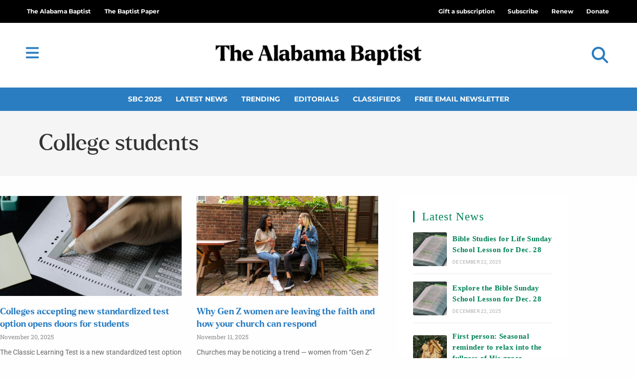

--- FILE ---
content_type: text/css
request_url: https://thealabamabaptist.org/wp-content/plugins/TAB-business-listing/css/style.css?ver=1.0.0
body_size: 272
content:
/* Archive Page CSS */

.tab-posts .podcasts .rss-icons img{
  width: 25px !important;
}
.tab-posts .podcasts .rss-icons a {
  display: inline-block !important;
}
.podcasts img {
  padding-bottom: 10px;
}
.business-listing ul {
	columns: 5;
	-webkit-columns: 5;
	-moz-columns: 5;
}
/*bl_zipcode {
	columns: 10;
	-webkit-columns: 10;
	-moz-columns: 10;
}*/

@media (min-width:992px){
    .row .col-md-4:nth-child(3n+1){clear:left;}
}

--- FILE ---
content_type: text/css
request_url: https://thealabamabaptist.org/wp-content/plugins/TAB-podcast/css/style.css?ver=1.0.0
body_size: 155
content:
/* Archive Page CSS */

.tab-posts .podcasts .rss-icons img{
  width: 25px !important;
}
.tab-posts .podcasts .rss-icons a {
  display: inline-block !important;
}
.podcasts img {
  padding-bottom: 10px;
}


--- FILE ---
content_type: text/css
request_url: https://thealabamabaptist.org/wp-content/uploads/elementor/css/post-127102.css?ver=1766417662
body_size: 1103
content:
.elementor-127102 .elementor-element.elementor-element-36aa7c08 > .elementor-container > .elementor-column > .elementor-widget-wrap{align-content:flex-start;align-items:flex-start;}.elementor-127102 .elementor-element.elementor-element-36aa7c08{margin-top:40px;margin-bottom:40px;padding:0px 0px 0px 0px;}.elementor-127102 .elementor-element.elementor-element-37404b66{--grid-row-gap:35px;--grid-column-gap:30px;}.elementor-127102 .elementor-element.elementor-element-37404b66 .elementor-posts-container .elementor-post__thumbnail{padding-bottom:calc( 0.55 * 100% );}.elementor-127102 .elementor-element.elementor-element-37404b66:after{content:"0.55";}.elementor-127102 .elementor-element.elementor-element-37404b66 .elementor-post__thumbnail__link{width:100%;}.elementor-127102 .elementor-element.elementor-element-37404b66 .elementor-post__meta-data span + span:before{content:"|";}.elementor-127102 .elementor-element.elementor-element-37404b66.elementor-posts--thumbnail-left .elementor-post__thumbnail__link{margin-right:20px;}.elementor-127102 .elementor-element.elementor-element-37404b66.elementor-posts--thumbnail-right .elementor-post__thumbnail__link{margin-left:20px;}.elementor-127102 .elementor-element.elementor-element-37404b66.elementor-posts--thumbnail-top .elementor-post__thumbnail__link{margin-bottom:20px;}.elementor-127102 .elementor-element.elementor-element-37404b66 .elementor-post__title, .elementor-127102 .elementor-element.elementor-element-37404b66 .elementor-post__title a{color:#2A7DC1;}.elementor-127102 .elementor-element.elementor-element-37404b66 .elementor-post__title{margin-bottom:5px;}.elementor-127102 .elementor-element.elementor-element-37404b66 .elementor-post__meta-data{color:#888888;font-family:"Roboto Slab", Sans-serif;}.elementor-127102 .elementor-element.elementor-element-37404b66 .elementor-post__excerpt p{color:#666666;font-family:"Roboto", Sans-serif;}.elementor-127102 .elementor-element.elementor-element-37404b66 .elementor-post__excerpt{margin-bottom:0px;}.elementor-127102 .elementor-element.elementor-element-37404b66 .elementor-post__read-more{color:#2A7DC1;}.elementor-127102 .elementor-element.elementor-element-37404b66 a.elementor-post__read-more{font-family:"Larken", Sans-serif;font-weight:600;text-decoration:underline;}.elementor-127102 .elementor-element.elementor-element-37404b66 .elementor-post__text{margin-bottom:0px;}.elementor-127102 .elementor-element.elementor-element-37404b66 .elementor-pagination{text-align:center;margin-top:20px;}body:not(.rtl) .elementor-127102 .elementor-element.elementor-element-37404b66 .elementor-pagination .page-numbers:not(:first-child){margin-left:calc( 10px/2 );}body:not(.rtl) .elementor-127102 .elementor-element.elementor-element-37404b66 .elementor-pagination .page-numbers:not(:last-child){margin-right:calc( 10px/2 );}body.rtl .elementor-127102 .elementor-element.elementor-element-37404b66 .elementor-pagination .page-numbers:not(:first-child){margin-right:calc( 10px/2 );}body.rtl .elementor-127102 .elementor-element.elementor-element-37404b66 .elementor-pagination .page-numbers:not(:last-child){margin-left:calc( 10px/2 );}.elementor-127102 .elementor-element.elementor-element-5228084c:not(.elementor-motion-effects-element-type-background) > .elementor-widget-wrap, .elementor-127102 .elementor-element.elementor-element-5228084c > .elementor-widget-wrap > .elementor-motion-effects-container > .elementor-motion-effects-layer{background-color:#ffffff;}.elementor-127102 .elementor-element.elementor-element-5228084c > .elementor-element-populated{transition:background 0.3s, border 0.3s, border-radius 0.3s, box-shadow 0.3s;margin:0px 0px 0px 40px;--e-column-margin-right:0px;--e-column-margin-left:40px;padding:30px 30px 30px 30px;}.elementor-127102 .elementor-element.elementor-element-5228084c > .elementor-element-populated > .elementor-background-overlay{transition:background 0.3s, border-radius 0.3s, opacity 0.3s;}@media(max-width:1024px){.elementor-127102 .elementor-element.elementor-element-36aa7c08{padding:20px 20px 20px 20px;}.elementor-127102 .elementor-element.elementor-element-5228084c > .elementor-element-populated{margin:0px 0px 0px 30px;--e-column-margin-right:0px;--e-column-margin-left:30px;}}@media(max-width:767px){.elementor-127102 .elementor-element.elementor-element-36aa7c08{padding:20px 20px 20px 20px;}.elementor-127102 .elementor-element.elementor-element-37404b66 .elementor-posts-container .elementor-post__thumbnail{padding-bottom:calc( 0.5 * 100% );}.elementor-127102 .elementor-element.elementor-element-37404b66:after{content:"0.5";}.elementor-127102 .elementor-element.elementor-element-37404b66 .elementor-post__thumbnail__link{width:100%;}.elementor-127102 .elementor-element.elementor-element-5228084c > .elementor-element-populated{margin:20px 0px 0px 0px;--e-column-margin-right:0px;--e-column-margin-left:0px;padding:20px 20px 20px 20px;}}/* Start Custom Fonts CSS */@font-face {
	font-family: 'Larken';
	font-style: normal;
	font-weight: 100;
	font-display: auto;
	src: url('https://thealabamabaptist.org/wp-content/uploads/2021/05/Larken-Light.woff') format('woff'),
		url('https://thealabamabaptist.org/wp-content/uploads/2021/05/Larken-Light.ttf') format('truetype');
}
@font-face {
	font-family: 'Larken';
	font-style: italic;
	font-weight: 100;
	font-display: auto;
	src: url('https://thealabamabaptist.org/wp-content/uploads/2021/05/Larken-Light-Italic.woff') format('woff'),
		url('https://thealabamabaptist.org/wp-content/uploads/2021/05/Larken-Light-Italic.ttf') format('truetype');
}
@font-face {
	font-family: 'Larken';
	font-style: normal;
	font-weight: normal;
	font-display: auto;
	src: url('https://thealabamabaptist.org/wp-content/uploads/2021/05/Larken-Regular.woff') format('woff'),
		url('https://thealabamabaptist.org/wp-content/uploads/2021/05/Larken-Regular.ttf') format('truetype');
}
@font-face {
	font-family: 'Larken';
	font-style: italic;
	font-weight: normal;
	font-display: auto;
	src: url('https://thealabamabaptist.org/wp-content/uploads/2021/05/Larken-Italic.woff') format('woff'),
		url('https://thealabamabaptist.org/wp-content/uploads/2021/05/Larken-Italic.ttf') format('truetype');
}
@font-face {
	font-family: 'Larken';
	font-style: normal;
	font-weight: 500;
	font-display: auto;
	src: url('https://thealabamabaptist.org/wp-content/uploads/2021/05/Larken-Medium.woff') format('woff'),
		url('https://thealabamabaptist.org/wp-content/uploads/2021/05/Larken-Medium.ttf') format('truetype');
}
@font-face {
	font-family: 'Larken';
	font-style: italic;
	font-weight: 500;
	font-display: auto;
	src: url('https://thealabamabaptist.org/wp-content/uploads/2021/05/Larken-Medium-Italic.woff') format('woff'),
		url('https://thealabamabaptist.org/wp-content/uploads/2021/05/Larken-Medium-Italic.ttf') format('truetype');
}
@font-face {
	font-family: 'Larken';
	font-style: normal;
	font-weight: bold;
	font-display: auto;
	src: url('https://thealabamabaptist.org/wp-content/uploads/2021/05/Larken-Bold.woff') format('woff'),
		url('https://thealabamabaptist.org/wp-content/uploads/2021/05/Larken-Bold.ttf') format('truetype');
}
@font-face {
	font-family: 'Larken';
	font-style: italic;
	font-weight: bold;
	font-display: auto;
	src: url('https://thealabamabaptist.org/wp-content/uploads/2021/05/Larken-Bold-Italic.woff') format('woff'),
		url('https://thealabamabaptist.org/wp-content/uploads/2021/05/Larken-Bold-Italic.ttf') format('truetype');
}
@font-face {
	font-family: 'Larken';
	font-style: normal;
	font-weight: 900;
	font-display: auto;
	src: url('https://thealabamabaptist.org/wp-content/uploads/2021/05/Larken-Black.woff') format('woff'),
		url('https://thealabamabaptist.org/wp-content/uploads/2021/05/Larken-Black.ttf') format('truetype');
}
@font-face {
	font-family: 'Larken';
	font-style: italic;
	font-weight: 900;
	font-display: auto;
	src: url('https://thealabamabaptist.org/wp-content/uploads/2021/05/Larken-Black-Italic.woff') format('woff'),
		url('https://thealabamabaptist.org/wp-content/uploads/2021/05/Larken-Black-Italic.ttf') format('truetype');
}
/* End Custom Fonts CSS */

--- FILE ---
content_type: text/css
request_url: https://thealabamabaptist.org/wp-content/uploads/elementor/css/post-131945.css?ver=1766417649
body_size: 863
content:
.elementor-131945 .elementor-element.elementor-element-4ca53090:not(.elementor-motion-effects-element-type-background), .elementor-131945 .elementor-element.elementor-element-4ca53090 > .elementor-motion-effects-container > .elementor-motion-effects-layer{background-color:#EDEDED;}.elementor-131945 .elementor-element.elementor-element-4ca53090 > .elementor-container{max-width:500px;}.elementor-131945 .elementor-element.elementor-element-4ca53090{transition:background 0.3s, border 0.3s, border-radius 0.3s, box-shadow 0.3s;padding:30px 30px 30px 30px;}.elementor-131945 .elementor-element.elementor-element-4ca53090 > .elementor-background-overlay{transition:background 0.3s, border-radius 0.3s, opacity 0.3s;}.elementor-131945 .elementor-element.elementor-element-7f6cd488{text-align:center;}.elementor-131945 .elementor-element.elementor-element-7f6cd488 .elementor-heading-title{font-family:"Larken", Sans-serif;font-size:45px;font-weight:400;color:#2A7DC1;}.elementor-131945 .elementor-element.elementor-element-29e96b26 .elementor-button{background-color:#2A7DC1;color:#ffffff;font-family:"Roboto", Sans-serif;font-size:16px;font-weight:900;text-transform:uppercase;border-style:solid;border-width:1px 1px 1px 1px;border-color:#c3ab97;}.elementor-131945 .elementor-element.elementor-element-29e96b26 .elementor-button:hover{background-color:#51A4E9;color:#ffffff;}.elementor-131945 .elementor-element.elementor-element-29e96b26 .elementor-field-group{margin-bottom:13px;}.elementor-131945 .elementor-element.elementor-element-29e96b26 .elementor-form-fields-wrapper{margin-bottom:-13px;}.elementor-131945 .elementor-element.elementor-element-29e96b26 .elementor-field-group > a{color:#2A7DC1;}.elementor-131945 .elementor-element.elementor-element-29e96b26 .elementor-field-group > a:hover{color:#51A4E9;}.elementor-131945 .elementor-element.elementor-element-29e96b26 .elementor-field-group .elementor-field{color:#7a7a7a;}.elementor-131945 .elementor-element.elementor-element-29e96b26 .elementor-field-group .elementor-field, .elementor-131945 .elementor-element.elementor-element-29e96b26 .elementor-field-subgroup label{font-family:"Roboto", Sans-serif;font-size:14px;}.elementor-131945 .elementor-element.elementor-element-29e96b26 .elementor-field-group .elementor-field:not(.elementor-select-wrapper){background-color:#ffffff;border-width:0px 0px 0px 0px;border-radius:0px 0px 0px 0px;}.elementor-131945 .elementor-element.elementor-element-29e96b26 .elementor-field-group .elementor-select-wrapper select{background-color:#ffffff;border-width:0px 0px 0px 0px;border-radius:0px 0px 0px 0px;}.elementor-131945 .elementor-element.elementor-element-29e96b26 .elementor-widget-container .elementor-login__logged-in-message{color:#7A7A7A;font-family:"Roboto", Sans-serif;font-size:1.4em;}#elementor-popup-modal-131945 .dialog-widget-content{animation-duration:1s;}#elementor-popup-modal-131945{background-color:#0000007D;justify-content:flex-end;align-items:flex-start;pointer-events:all;}#elementor-popup-modal-131945 .dialog-message{width:400px;height:auto;}#elementor-popup-modal-131945 .dialog-close-button{display:flex;top:2.6%;}#elementor-popup-modal-131945 .dialog-close-button i{color:#93AA9F;}#elementor-popup-modal-131945 .dialog-close-button svg{fill:#93AA9F;}@media(max-width:1024px){.elementor-131945 .elementor-element.elementor-element-4ca53090{padding:20px 20px 20px 20px;}.elementor-131945 .elementor-element.elementor-element-7f6cd488 .elementor-heading-title{font-size:40px;}#elementor-popup-modal-131945 .dialog-message{width:300px;}}@media(max-width:767px){#elementor-popup-modal-131945 .dialog-message{width:100vw;}}/* Start custom CSS for heading, class: .elementor-element-7f6cd488 */.elementor-131945 .elementor-element.elementor-element-7f6cd488 h3 {
    font-family: "Larken-Medium" !important;
}/* End custom CSS */